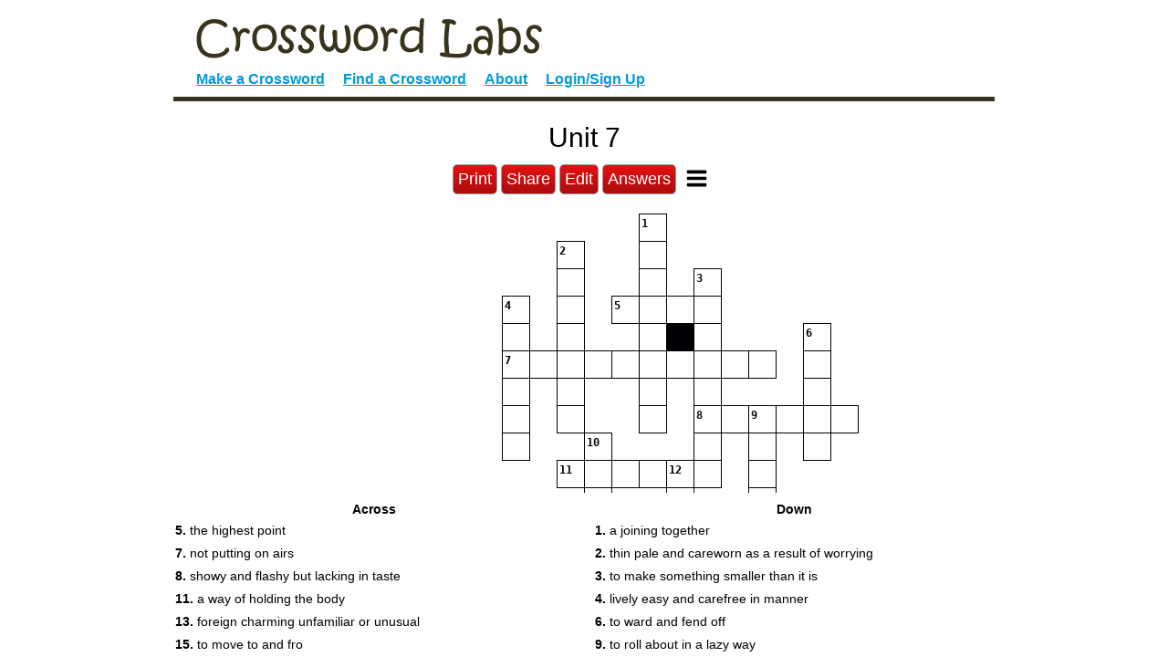

--- FILE ---
content_type: text/html; charset=utf-8
request_url: https://crosswordlabs.com/view/unit-7-4885
body_size: 6468
content:


<!doctype html>
<html lang="en">
    <head>
        <!-- Required meta tags -->
        <meta charset="utf-8">
        <meta name="viewport" content="width=device-width, initial-scale=1, shrink-to-fit=no">
        <title>Unit 7 - Crossword Labs</title>
        <meta name="description" content="a joining together; thin pale and careworn as a result of worrying; to make something smaller than it is; lively easy and carefree in manner; the highest point; to ward and fend off; not putting on airs; showy and flashy but lacking in taste; to roll..." />
        <link rel="alternate" type="application/json+oembed" href="https://crosswordlabs.com/oembed?url=https%3A//crosswordlabs.com/embed/unit-7-4885&format=json" title="Unit 7 oEmbed URL" />
        <link rel="alternate" type="text/xml+oembed" href="https://crosswordlabs.com/oembed?url=https%3A//crosswordlabs.com/embed/unit-7-4885&format=xml" title="Unit 7 oEmbed URL" />
        <link rel="icon" href="/static/1745514585/favicon.ico" />
        <link rel="icon" href="/.well-known/favicon.svg" type="image/svg+xml">
        <link rel="manifest" href="/.well-known/site.webmanifest">
        <link rel="apple-touch-icon" href="/.well-known/apple.png">

        

<link rel="stylesheet" href="/static/1745514585/CACHE/css/output.ecb3ba6657cd.css" type="text/css">

        <style text="text/css">
            @media only screen {
                html, body {
                    height:100%;
                    overflow:hidden;
                }
                #clues-bar {
                    height:25%;
                }
                
            }

            
        </style>

        

        <link rel="canonical" href="https://crosswordlabs.com/view/unit-7-4885" />
        <meta property="og:title" content="Unit 7" />
        <meta property="og:description" content="a joining together; thin pale and careworn as a result of worrying; to make something smaller than it is; lively easy and carefree in manner; the highest point; to ward and fend off; not putting on airs; showy and flashy but lacking in taste; to roll..." />
        <meta property="og:site_name" content="CrosswordLabs.com" />
        <meta property="og:type" content="website" />
        <meta property="og:url" content="https://crosswordlabs.com/view/unit-7-4885" />
        <meta property="og:image" content="https://crosswordlabs.com/image/12237884.svg" />
        <meta property="og:image:type" content="image/svg+xml" />

        

        <script>
            CROSSWORD_ID = 12237884;
            JS_PAGE = "view";
            SHOW_ANSWER_WARNING = 0
        </script>
</head>

<body>
    
    <div id="flex-wrapper" role="main">
        <div id="puzzle" class="valid-parent">
            
                <div id="wrapper">
                    
<div id="header">
    <a href="/"><img style="max-width:100%" src="/static/1745514585/img/logo.gif" alt="Crossword Labs" /></a>
    <div id="nav" role="navigation">
        <a  href="/" >Make a Crossword</a>
        <a  href="/browse">Find a Crossword</a>
        <a  href="/about">About</a>
        
            <a  href="/account/login">Login/Sign Up</a>
        
    </div>
</div>


                    <div id="stage-2" style="display:block">
                        <h1 id="title">Unit 7
                            
                        </h1>



                        <div class="print-hide view-menu">
                            <button onclick="window.print()">Print</button>
                            <button id="share-link">Share</button>

                            
                                <a href="/edit/unit-7-4885" class="button-like">Edit</a>
                            

                            
                                
                                    
                                        <a href="/login/unit-7-4885" class="button-like">Answers</a>
                                    
                                
                            

                            <div id="finish-up2">
                                <div id="view-buttons" class="button">
                                    <div class="mini-menu-proper">
                                        
                                            
<div id="mini-menu" class="" role="menu" aria-label="Puzzle Menu">
    <button aria-label="Toggle Menu" aria-controls="mini-menu-content" aria-expanded="false" id="menu-expander" onclick="return false"></button>
    <div id="mini-menu-content">
        <div>
            <img src="/static/1745514585/img/search-plus.svg" tabindex="0" id="zoom-in" role="button" aria-label="Zoom in" />
        </div>
        <div>
            <img src="/static/1745514585/img/search-minus.svg" tabindex="0" id="zoom-out" role="button" aria-label="Zoom out" />
        </div>
        
            <div class="print-icon"><img tabindex="0" role="button" aria-label="Print" src="/static/1745514585/img/print.svg" id="print-image" /></div>
        
        <div style="display:none">
            <!--<img src="/static/1745514585/img/grip-lines.svg" id="toggle-layout" />-->
            <strong id="toggle-layout">Switch Layout</strong>
        </div>
        <div>
            <strong id="clear-puzzle" role="button" tabindex="0">Clear Puzzle</strong>
        </div>
    </div>
</div>

                                        
                                    </div>
                                </div>
                            </div>
                        </div>


                        <div style="clear:both"></div>
                        

                    </div> <!-- /stage2 -->
                </div> <!-- wrapper -->
            

            <input style="background-color:red;" autocorrect="off" autocapitalize="off" type="text" tabindex="-1" id="hidden-field" />
            <div id="crossword" class="cx" style="margin-bottom:20px; padding:1px"><!-- need 1px of padding because browsers are cutting off the right edge in print mode -->
                
<svg viewBox="-0.5 -0.5 601 721" preserveAspectRatio="xMidYMin meet" data-height="721" data-width="601" style="max-height:721px; max-width:601px; transform:translate(0, 0)" xmlns="http://www.w3.org/2000/svg">

<style type="text/css">

g rect {
    fill:#ffffff;
    stroke-width:1;
    stroke:#000001;
    fill-opacity:1;
}

.cx-c {
    font-size:12px;
    font-family:monospace;
    pointer-events:none;
    font-weight:bold;
    fill:#000002;
    text-anchor:start;
}

.cx-a {
    font-size:22px;
    font-family:monospace;
    text-anchor:middle;
    pointer-events:none;
    fill:#000003;
}

.cx-b {
    fill:#000004;
}
    
</style>
<g id="cx-0-12"><rect shape-rendering="crispEdge"  x="360" y="0" width="30" height="30" /><text dy="1em"  class="cx-c" x="362.0" y="2.0" >1</text><text dy=".28em"  class="cx-a" x="375.0" y="15.0"></text></g><g id="cx-1-9"><rect shape-rendering="crispEdge"  x="270" y="30" width="30" height="30" /><text dy="1em"  class="cx-c" x="272.0" y="32.0" >2</text><text dy=".28em"  class="cx-a" x="285.0" y="45.0"></text></g><g id="cx-1-12"><rect shape-rendering="crispEdge"  x="360" y="30" width="30" height="30" /><text dy=".28em"  class="cx-a" x="375.0" y="45.0"></text></g><g id="cx-2-9"><rect shape-rendering="crispEdge"  x="270" y="60" width="30" height="30" /><text dy=".28em"  class="cx-a" x="285.0" y="75.0"></text></g><g id="cx-2-12"><rect shape-rendering="crispEdge"  x="360" y="60" width="30" height="30" /><text dy=".28em"  class="cx-a" x="375.0" y="75.0"></text></g><g id="cx-2-14"><rect shape-rendering="crispEdge"  x="420" y="60" width="30" height="30" /><text dy="1em"  class="cx-c" x="422.0" y="62.0" >3</text><text dy=".28em"  class="cx-a" x="435.0" y="75.0"></text></g><g id="cx-3-7"><rect shape-rendering="crispEdge"  x="210" y="90" width="30" height="30" /><text dy="1em"  class="cx-c" x="212.0" y="92.0" >4</text><text dy=".28em"  class="cx-a" x="225.0" y="105.0"></text></g><g id="cx-3-9"><rect shape-rendering="crispEdge"  x="270" y="90" width="30" height="30" /><text dy=".28em"  class="cx-a" x="285.0" y="105.0"></text></g><g id="cx-3-11"><rect shape-rendering="crispEdge"  x="330" y="90" width="30" height="30" /><text dy="1em"  class="cx-c" x="332.0" y="92.0" >5</text><text dy=".28em"  class="cx-a" x="345.0" y="105.0"></text></g><g id="cx-3-12"><rect shape-rendering="crispEdge"  x="360" y="90" width="30" height="30" /><text dy=".28em"  class="cx-a" x="375.0" y="105.0"></text></g><g id="cx-3-13"><rect shape-rendering="crispEdge"  x="390" y="90" width="30" height="30" /><text dy=".28em"  class="cx-a" x="405.0" y="105.0"></text></g><g id="cx-3-14"><rect shape-rendering="crispEdge"  x="420" y="90" width="30" height="30" /><text dy=".28em"  class="cx-a" x="435.0" y="105.0"></text></g><g id="cx-4-7"><rect shape-rendering="crispEdge"  x="210" y="120" width="30" height="30" /><text dy=".28em"  class="cx-a" x="225.0" y="135.0"></text></g><g id="cx-4-9"><rect shape-rendering="crispEdge"  x="270" y="120" width="30" height="30" /><text dy=".28em"  class="cx-a" x="285.0" y="135.0"></text></g><g id="cx-4-12"><rect shape-rendering="crispEdge"  x="360" y="120" width="30" height="30" /><text dy=".28em"  class="cx-a" x="375.0" y="135.0"></text></g><rect shape-rendering="crispEdges" x="390" y="120" width="30" height="30" class="cx-b" /><g id="cx-4-14"><rect shape-rendering="crispEdge"  x="420" y="120" width="30" height="30" /><text dy=".28em"  class="cx-a" x="435.0" y="135.0"></text></g><g id="cx-4-18"><rect shape-rendering="crispEdge"  x="540" y="120" width="30" height="30" /><text dy="1em"  class="cx-c" x="542.0" y="122.0" >6</text><text dy=".28em"  class="cx-a" x="555.0" y="135.0"></text></g><g id="cx-5-7"><rect shape-rendering="crispEdge"  x="210" y="150" width="30" height="30" /><text dy="1em"  class="cx-c" x="212.0" y="152.0" >7</text><text dy=".28em"  class="cx-a" x="225.0" y="165.0"></text></g><g id="cx-5-8"><rect shape-rendering="crispEdge"  x="240" y="150" width="30" height="30" /><text dy=".28em"  class="cx-a" x="255.0" y="165.0"></text></g><g id="cx-5-9"><rect shape-rendering="crispEdge"  x="270" y="150" width="30" height="30" /><text dy=".28em"  class="cx-a" x="285.0" y="165.0"></text></g><g id="cx-5-10"><rect shape-rendering="crispEdge"  x="300" y="150" width="30" height="30" /><text dy=".28em"  class="cx-a" x="315.0" y="165.0"></text></g><g id="cx-5-11"><rect shape-rendering="crispEdge"  x="330" y="150" width="30" height="30" /><text dy=".28em"  class="cx-a" x="345.0" y="165.0"></text></g><g id="cx-5-12"><rect shape-rendering="crispEdge"  x="360" y="150" width="30" height="30" /><text dy=".28em"  class="cx-a" x="375.0" y="165.0"></text></g><g id="cx-5-13"><rect shape-rendering="crispEdge"  x="390" y="150" width="30" height="30" /><text dy=".28em"  class="cx-a" x="405.0" y="165.0"></text></g><g id="cx-5-14"><rect shape-rendering="crispEdge"  x="420" y="150" width="30" height="30" /><text dy=".28em"  class="cx-a" x="435.0" y="165.0"></text></g><g id="cx-5-15"><rect shape-rendering="crispEdge"  x="450" y="150" width="30" height="30" /><text dy=".28em"  class="cx-a" x="465.0" y="165.0"></text></g><g id="cx-5-16"><rect shape-rendering="crispEdge"  x="480" y="150" width="30" height="30" /><text dy=".28em"  class="cx-a" x="495.0" y="165.0"></text></g><g id="cx-5-18"><rect shape-rendering="crispEdge"  x="540" y="150" width="30" height="30" /><text dy=".28em"  class="cx-a" x="555.0" y="165.0"></text></g><g id="cx-6-7"><rect shape-rendering="crispEdge"  x="210" y="180" width="30" height="30" /><text dy=".28em"  class="cx-a" x="225.0" y="195.0"></text></g><g id="cx-6-9"><rect shape-rendering="crispEdge"  x="270" y="180" width="30" height="30" /><text dy=".28em"  class="cx-a" x="285.0" y="195.0"></text></g><g id="cx-6-12"><rect shape-rendering="crispEdge"  x="360" y="180" width="30" height="30" /><text dy=".28em"  class="cx-a" x="375.0" y="195.0"></text></g><g id="cx-6-14"><rect shape-rendering="crispEdge"  x="420" y="180" width="30" height="30" /><text dy=".28em"  class="cx-a" x="435.0" y="195.0"></text></g><g id="cx-6-18"><rect shape-rendering="crispEdge"  x="540" y="180" width="30" height="30" /><text dy=".28em"  class="cx-a" x="555.0" y="195.0"></text></g><g id="cx-7-7"><rect shape-rendering="crispEdge"  x="210" y="210" width="30" height="30" /><text dy=".28em"  class="cx-a" x="225.0" y="225.0"></text></g><g id="cx-7-9"><rect shape-rendering="crispEdge"  x="270" y="210" width="30" height="30" /><text dy=".28em"  class="cx-a" x="285.0" y="225.0"></text></g><g id="cx-7-12"><rect shape-rendering="crispEdge"  x="360" y="210" width="30" height="30" /><text dy=".28em"  class="cx-a" x="375.0" y="225.0"></text></g><g id="cx-7-14"><rect shape-rendering="crispEdge"  x="420" y="210" width="30" height="30" /><text dy="1em"  class="cx-c" x="422.0" y="212.0" >8</text><text dy=".28em"  class="cx-a" x="435.0" y="225.0"></text></g><g id="cx-7-15"><rect shape-rendering="crispEdge"  x="450" y="210" width="30" height="30" /><text dy=".28em"  class="cx-a" x="465.0" y="225.0"></text></g><g id="cx-7-16"><rect shape-rendering="crispEdge"  x="480" y="210" width="30" height="30" /><text dy="1em"  class="cx-c" x="482.0" y="212.0" >9</text><text dy=".28em"  class="cx-a" x="495.0" y="225.0"></text></g><g id="cx-7-17"><rect shape-rendering="crispEdge"  x="510" y="210" width="30" height="30" /><text dy=".28em"  class="cx-a" x="525.0" y="225.0"></text></g><g id="cx-7-18"><rect shape-rendering="crispEdge"  x="540" y="210" width="30" height="30" /><text dy=".28em"  class="cx-a" x="555.0" y="225.0"></text></g><g id="cx-7-19"><rect shape-rendering="crispEdge"  x="570" y="210" width="30" height="30" /><text dy=".28em"  class="cx-a" x="585.0" y="225.0"></text></g><g id="cx-8-7"><rect shape-rendering="crispEdge"  x="210" y="240" width="30" height="30" /><text dy=".28em"  class="cx-a" x="225.0" y="255.0"></text></g><g id="cx-8-10"><rect shape-rendering="crispEdge"  x="300" y="240" width="30" height="30" /><text dy="1em"  class="cx-c" x="302.0" y="242.0" >10</text><text dy=".28em"  class="cx-a" x="315.0" y="255.0"></text></g><g id="cx-8-14"><rect shape-rendering="crispEdge"  x="420" y="240" width="30" height="30" /><text dy=".28em"  class="cx-a" x="435.0" y="255.0"></text></g><g id="cx-8-16"><rect shape-rendering="crispEdge"  x="480" y="240" width="30" height="30" /><text dy=".28em"  class="cx-a" x="495.0" y="255.0"></text></g><g id="cx-8-18"><rect shape-rendering="crispEdge"  x="540" y="240" width="30" height="30" /><text dy=".28em"  class="cx-a" x="555.0" y="255.0"></text></g><g id="cx-9-9"><rect shape-rendering="crispEdge"  x="270" y="270" width="30" height="30" /><text dy="1em"  class="cx-c" x="272.0" y="272.0" >11</text><text dy=".28em"  class="cx-a" x="285.0" y="285.0"></text></g><g id="cx-9-10"><rect shape-rendering="crispEdge"  x="300" y="270" width="30" height="30" /><text dy=".28em"  class="cx-a" x="315.0" y="285.0"></text></g><g id="cx-9-11"><rect shape-rendering="crispEdge"  x="330" y="270" width="30" height="30" /><text dy=".28em"  class="cx-a" x="345.0" y="285.0"></text></g><g id="cx-9-12"><rect shape-rendering="crispEdge"  x="360" y="270" width="30" height="30" /><text dy=".28em"  class="cx-a" x="375.0" y="285.0"></text></g><g id="cx-9-13"><rect shape-rendering="crispEdge"  x="390" y="270" width="30" height="30" /><text dy="1em"  class="cx-c" x="392.0" y="272.0" >12</text><text dy=".28em"  class="cx-a" x="405.0" y="285.0"></text></g><g id="cx-9-14"><rect shape-rendering="crispEdge"  x="420" y="270" width="30" height="30" /><text dy=".28em"  class="cx-a" x="435.0" y="285.0"></text></g><g id="cx-9-16"><rect shape-rendering="crispEdge"  x="480" y="270" width="30" height="30" /><text dy=".28em"  class="cx-a" x="495.0" y="285.0"></text></g><g id="cx-10-10"><rect shape-rendering="crispEdge"  x="300" y="300" width="30" height="30" /><text dy=".28em"  class="cx-a" x="315.0" y="315.0"></text></g><g id="cx-10-13"><rect shape-rendering="crispEdge"  x="390" y="300" width="30" height="30" /><text dy=".28em"  class="cx-a" x="405.0" y="315.0"></text></g><g id="cx-10-16"><rect shape-rendering="crispEdge"  x="480" y="300" width="30" height="30" /><text dy=".28em"  class="cx-a" x="495.0" y="315.0"></text></g><g id="cx-11-10"><rect shape-rendering="crispEdge"  x="300" y="330" width="30" height="30" /><text dy=".28em"  class="cx-a" x="315.0" y="345.0"></text></g><g id="cx-11-13"><rect shape-rendering="crispEdge"  x="390" y="330" width="30" height="30" /><text dy=".28em"  class="cx-a" x="405.0" y="345.0"></text></g><g id="cx-11-16"><rect shape-rendering="crispEdge"  x="480" y="330" width="30" height="30" /><text dy=".28em"  class="cx-a" x="495.0" y="345.0"></text></g><g id="cx-12-6"><rect shape-rendering="crispEdge"  x="180" y="360" width="30" height="30" /><text dy="1em"  class="cx-c" x="182.0" y="362.0" >13</text><text dy=".28em"  class="cx-a" x="195.0" y="375.0"></text></g><g id="cx-12-7"><rect shape-rendering="crispEdge"  x="210" y="360" width="30" height="30" /><text dy=".28em"  class="cx-a" x="225.0" y="375.0"></text></g><g id="cx-12-8"><rect shape-rendering="crispEdge"  x="240" y="360" width="30" height="30" /><text dy=".28em"  class="cx-a" x="255.0" y="375.0"></text></g><g id="cx-12-9"><rect shape-rendering="crispEdge"  x="270" y="360" width="30" height="30" /><text dy=".28em"  class="cx-a" x="285.0" y="375.0"></text></g><g id="cx-12-10"><rect shape-rendering="crispEdge"  x="300" y="360" width="30" height="30" /><text dy=".28em"  class="cx-a" x="315.0" y="375.0"></text></g><g id="cx-12-11"><rect shape-rendering="crispEdge"  x="330" y="360" width="30" height="30" /><text dy=".28em"  class="cx-a" x="345.0" y="375.0"></text></g><g id="cx-12-13"><rect shape-rendering="crispEdge"  x="390" y="360" width="30" height="30" /><text dy=".28em"  class="cx-a" x="405.0" y="375.0"></text></g><g id="cx-12-16"><rect shape-rendering="crispEdge"  x="480" y="360" width="30" height="30" /><text dy=".28em"  class="cx-a" x="495.0" y="375.0"></text></g><g id="cx-13-10"><rect shape-rendering="crispEdge"  x="300" y="390" width="30" height="30" /><text dy=".28em"  class="cx-a" x="315.0" y="405.0"></text></g><g id="cx-13-13"><rect shape-rendering="crispEdge"  x="390" y="390" width="30" height="30" /><text dy=".28em"  class="cx-a" x="405.0" y="405.0"></text></g><g id="cx-14-10"><rect shape-rendering="crispEdge"  x="300" y="420" width="30" height="30" /><text dy=".28em"  class="cx-a" x="315.0" y="435.0"></text></g><g id="cx-14-13"><rect shape-rendering="crispEdge"  x="390" y="420" width="30" height="30" /><text dy=".28em"  class="cx-a" x="405.0" y="435.0"></text></g><g id="cx-15-10"><rect shape-rendering="crispEdge"  x="300" y="450" width="30" height="30" /><text dy=".28em"  class="cx-a" x="315.0" y="465.0"></text></g><g id="cx-16-5"><rect shape-rendering="crispEdge"  x="150" y="480" width="30" height="30" /><text dy="1em"  class="cx-c" x="152.0" y="482.0" >14</text><text dy=".28em"  class="cx-a" x="165.0" y="495.0"></text></g><g id="cx-16-7"><rect shape-rendering="crispEdge"  x="210" y="480" width="30" height="30" /><text dy="1em"  class="cx-c" x="212.0" y="482.0" >15</text><text dy=".28em"  class="cx-a" x="225.0" y="495.0"></text></g><g id="cx-16-8"><rect shape-rendering="crispEdge"  x="240" y="480" width="30" height="30" /><text dy=".28em"  class="cx-a" x="255.0" y="495.0"></text></g><g id="cx-16-9"><rect shape-rendering="crispEdge"  x="270" y="480" width="30" height="30" /><text dy=".28em"  class="cx-a" x="285.0" y="495.0"></text></g><g id="cx-16-10"><rect shape-rendering="crispEdge"  x="300" y="480" width="30" height="30" /><text dy=".28em"  class="cx-a" x="315.0" y="495.0"></text></g><g id="cx-16-11"><rect shape-rendering="crispEdge"  x="330" y="480" width="30" height="30" /><text dy="1em"  class="cx-c" x="332.0" y="482.0" >16</text><text dy=".28em"  class="cx-a" x="345.0" y="495.0"></text></g><g id="cx-17-5"><rect shape-rendering="crispEdge"  x="150" y="510" width="30" height="30" /><text dy=".28em"  class="cx-a" x="165.0" y="525.0"></text></g><g id="cx-17-11"><rect shape-rendering="crispEdge"  x="330" y="510" width="30" height="30" /><text dy=".28em"  class="cx-a" x="345.0" y="525.0"></text></g><g id="cx-18-2"><rect shape-rendering="crispEdge"  x="60" y="540" width="30" height="30" /><text dy="1em"  class="cx-c" x="62.0" y="542.0" >17</text><text dy=".28em"  class="cx-a" x="75.0" y="555.0"></text></g><g id="cx-18-5"><rect shape-rendering="crispEdge"  x="150" y="540" width="30" height="30" /><text dy=".28em"  class="cx-a" x="165.0" y="555.0"></text></g><g id="cx-18-11"><rect shape-rendering="crispEdge"  x="330" y="540" width="30" height="30" /><text dy=".28em"  class="cx-a" x="345.0" y="555.0"></text></g><g id="cx-19-2"><rect shape-rendering="crispEdge"  x="60" y="570" width="30" height="30" /><text dy=".28em"  class="cx-a" x="75.0" y="585.0"></text></g><g id="cx-19-5"><rect shape-rendering="crispEdge"  x="150" y="570" width="30" height="30" /><text dy=".28em"  class="cx-a" x="165.0" y="585.0"></text></g><g id="cx-19-7"><rect shape-rendering="crispEdge"  x="210" y="570" width="30" height="30" /><text dy="1em"  class="cx-c" x="212.0" y="572.0" >18</text><text dy=".28em"  class="cx-a" x="225.0" y="585.0"></text></g><g id="cx-19-8"><rect shape-rendering="crispEdge"  x="240" y="570" width="30" height="30" /><text dy=".28em"  class="cx-a" x="255.0" y="585.0"></text></g><g id="cx-19-9"><rect shape-rendering="crispEdge"  x="270" y="570" width="30" height="30" /><text dy=".28em"  class="cx-a" x="285.0" y="585.0"></text></g><g id="cx-19-10"><rect shape-rendering="crispEdge"  x="300" y="570" width="30" height="30" /><text dy=".28em"  class="cx-a" x="315.0" y="585.0"></text></g><g id="cx-19-11"><rect shape-rendering="crispEdge"  x="330" y="570" width="30" height="30" /><text dy=".28em"  class="cx-a" x="345.0" y="585.0"></text></g><g id="cx-19-12"><rect shape-rendering="crispEdge"  x="360" y="570" width="30" height="30" /><text dy=".28em"  class="cx-a" x="375.0" y="585.0"></text></g><g id="cx-20-2"><rect shape-rendering="crispEdge"  x="60" y="600" width="30" height="30" /><text dy=".28em"  class="cx-a" x="75.0" y="615.0"></text></g><g id="cx-20-5"><rect shape-rendering="crispEdge"  x="150" y="600" width="30" height="30" /><text dy=".28em"  class="cx-a" x="165.0" y="615.0"></text></g><g id="cx-20-11"><rect shape-rendering="crispEdge"  x="330" y="600" width="30" height="30" /><text dy=".28em"  class="cx-a" x="345.0" y="615.0"></text></g><g id="cx-21-2"><rect shape-rendering="crispEdge"  x="60" y="630" width="30" height="30" /><text dy=".28em"  class="cx-a" x="75.0" y="645.0"></text></g><g id="cx-21-4"><rect shape-rendering="crispEdge"  x="120" y="630" width="30" height="30" /><text dy="1em"  class="cx-c" x="122.0" y="632.0" >19</text><text dy=".28em"  class="cx-a" x="135.0" y="645.0"></text></g><g id="cx-21-5"><rect shape-rendering="crispEdge"  x="150" y="630" width="30" height="30" /><text dy=".28em"  class="cx-a" x="165.0" y="645.0"></text></g><g id="cx-21-6"><rect shape-rendering="crispEdge"  x="180" y="630" width="30" height="30" /><text dy=".28em"  class="cx-a" x="195.0" y="645.0"></text></g><g id="cx-21-7"><rect shape-rendering="crispEdge"  x="210" y="630" width="30" height="30" /><text dy=".28em"  class="cx-a" x="225.0" y="645.0"></text></g><g id="cx-21-8"><rect shape-rendering="crispEdge"  x="240" y="630" width="30" height="30" /><text dy=".28em"  class="cx-a" x="255.0" y="645.0"></text></g><g id="cx-21-9"><rect shape-rendering="crispEdge"  x="270" y="630" width="30" height="30" /><text dy=".28em"  class="cx-a" x="285.0" y="645.0"></text></g><g id="cx-21-10"><rect shape-rendering="crispEdge"  x="300" y="630" width="30" height="30" /><text dy=".28em"  class="cx-a" x="315.0" y="645.0"></text></g><g id="cx-21-11"><rect shape-rendering="crispEdge"  x="330" y="630" width="30" height="30" /><text dy=".28em"  class="cx-a" x="345.0" y="645.0"></text></g><g id="cx-22-2"><rect shape-rendering="crispEdge"  x="60" y="660" width="30" height="30" /><text dy=".28em"  class="cx-a" x="75.0" y="675.0"></text></g><g id="cx-22-5"><rect shape-rendering="crispEdge"  x="150" y="660" width="30" height="30" /><text dy=".28em"  class="cx-a" x="165.0" y="675.0"></text></g><g id="cx-23-0"><rect shape-rendering="crispEdge"  x="0" y="690" width="30" height="30" /><text dy="1em"  class="cx-c" x="2.0" y="692.0" >20</text><text dy=".28em"  class="cx-a" x="15.0" y="705.0"></text></g><g id="cx-23-1"><rect shape-rendering="crispEdge"  x="30" y="690" width="30" height="30" /><text dy=".28em"  class="cx-a" x="45.0" y="705.0"></text></g><g id="cx-23-2"><rect shape-rendering="crispEdge"  x="60" y="690" width="30" height="30" /><text dy=".28em"  class="cx-a" x="75.0" y="705.0"></text></g><g id="cx-23-3"><rect shape-rendering="crispEdge"  x="90" y="690" width="30" height="30" /><text dy=".28em"  class="cx-a" x="105.0" y="705.0"></text></g><g id="cx-23-4"><rect shape-rendering="crispEdge"  x="120" y="690" width="30" height="30" /><text dy=".28em"  class="cx-a" x="135.0" y="705.0"></text></g><g id="cx-23-5"><rect shape-rendering="crispEdge"  x="150" y="690" width="30" height="30" /><text dy=".28em"  class="cx-a" x="165.0" y="705.0"></text></g><g id="cx-23-6"><rect shape-rendering="crispEdge"  x="180" y="690" width="30" height="30" /><text dy=".28em"  class="cx-a" x="195.0" y="705.0"></text></g><g id="cx-23-7"><rect shape-rendering="crispEdge"  x="210" y="690" width="30" height="30" /><text dy=".28em"  class="cx-a" x="225.0" y="705.0"></text></g><g id="cx-23-8"><rect shape-rendering="crispEdge"  x="240" y="690" width="30" height="30" /><text dy=".28em"  class="cx-a" x="255.0" y="705.0"></text></g></svg>
            </div>
        </div>


        <div id="clues-bar">
            <div id="clues">
                <div id="across-box">
                    <h5>Across</h5>
                    <ol id="across" class="valid-parent">
                        
                            <li role="button" tabindex="0" id="clue-0"><strong>5.</strong> the highest point</li>
                        
                            <li role="button" tabindex="0" id="clue-17"><strong>7.</strong> not putting on airs</li>
                        
                            <li role="button" tabindex="0" id="clue-15"><strong>8.</strong> showy and flashy but lacking in taste</li>
                        
                            <li role="button" tabindex="0" id="clue-14"><strong>11.</strong> a way of holding the body</li>
                        
                            <li role="button" tabindex="0" id="clue-6"><strong>13.</strong> foreign charming unfamiliar or unusual</li>
                        
                            <li role="button" tabindex="0" id="clue-19"><strong>15.</strong> to move to and fro</li>
                        
                            <li role="button" tabindex="0" id="clue-10"><strong>18.</strong> lowly humble lacking in importance</li>
                        
                            <li role="button" tabindex="0" id="clue-4"><strong>19.</strong> a belief principle or teaching</li>
                        
                            <li role="button" tabindex="0" id="clue-12"><strong>20.</strong> to prey on</li>
                        
                    </ol>
                </div>
                <div id="down-box">
                    <h5>Down</h5>
                    <ol id="down" class="valid-parent">
                        
                            <li role="button" tabindex="0" id="clue-9"><strong>1.</strong> a joining together</li>
                        
                            <li role="button" tabindex="0" id="clue-7"><strong>2.</strong> thin pale and careworn as a result of worrying</li>
                        
                            <li role="button" tabindex="0" id="clue-2"><strong>3.</strong> to make something smaller than it is</li>
                        
                            <li role="button" tabindex="0" id="clue-8"><strong>4.</strong> lively easy and carefree in manner</li>
                        
                            <li role="button" tabindex="0" id="clue-11"><strong>6.</strong> to ward and fend off</li>
                        
                            <li role="button" tabindex="0" id="clue-18"><strong>9.</strong> to roll about in a lazy way</li>
                        
                            <li role="button" tabindex="0" id="clue-1"><strong>10.</strong> a quality belonging to someone or something</li>
                        
                            <li role="button" tabindex="0" id="clue-3"><strong>12.</strong> to transport transmit or communicate</li>
                        
                            <li role="button" tabindex="0" id="clue-16"><strong>14.</strong> a person who switches to another side</li>
                        
                            <li role="button" tabindex="0" id="clue-13"><strong>16.</strong> to destroy and waste</li>
                        
                            <li role="button" tabindex="0" id="clue-5"><strong>17.</strong> to remove by cutting an indirect tax</li>
                        
                    </ol>
                </div>
            </div>
        </div>
    </div>
    <div id="ie-test"></div>

    <div id="share-modal" class="modal-wrapper" style="display:none" role="dialog" aria-label="Share Popup" aria-modal="true">
        <div class="modal">
            <a href="#" class="modal-close">Close</a>
            <div class="modal-inner">
                <p class="modal-warning">Share This Crossword Puzzle</p>
                <div class="share-options">
                    
                        <div>
                            <h5>URL</h5>
                            <div class="share-option-item">
                                <pre id="copy-me-2">https://crosswordlabs.com/view/unit-7-4885</pre>
                                <a href="#" data-clipboard-target="#copy-me-2" class="copy-link">Copy</a>
                                <a href="https://www.addtoany.com/share#url=https%3A//crosswordlabs.com/view/unit-7-4885&amp;title=Unit%207" target="_blank">Share</a>
                            </div>
                        </div>
                        <div>
                            <h5>Focus Mode URL</h5>
                            <div class="share-option-item">
                                <pre id="copy-me-1"><a target="_blank" href="https://crosswordlabs.com/embed/unit-7-4885">https://crosswordlabs.com/embed/unit-7-4885</a></pre>
                                <a href="#" data-clipboard-target="#copy-me-1" class="copy-link">Copy</a>
                                <a href="https://www.addtoany.com/share#url=https%3A//crosswordlabs.com/embed/unit-7-4885&amp;title=Unit%207" target="_blank">Share</a>
                            </div>
                        </div>
                        <div>
                            <h5>Embed Code (<a href="/instructions/?embed=unit-7-4885" target="_blank">Help</a>)</h5>
                            <div class="share-option-item">
                                <pre id="copy-code">&lt;iframe width=&quot;500&quot; height=&quot;500&quot; style=&quot;border:3px solid black; margin:auto; display:block&quot; frameborder=&quot;0&quot; src=&quot;https://crosswordlabs.com/embed/unit-7-4885&quot;&gt;&lt;/iframe&gt;</pre>
                                <a href="#" data-clipboard-target="#copy-code" class="copy-link">Copy</a>
                            </div>
                        </div>
                    
                    <div>
                        <h5>Copy/Print/Export</h5>
                        <form method="get" action="" class="export-options">
                            <div>
                                <iframe style="height:100%" id="preview-image"></iframe>
                                <!--<img id="preview-image" src="/image/12237884.svg" loading="lazy" />-->
                            </div>
                            <div class="">
                                <!--
                                <label>
                                    <select name="format"><option value="svg">SVG</option><option value="svg">PNG</option></select>
                                    Type
                                </label>-->

                                <div>
                                    <label>
                                        <input style="width:45px" type="number" name="stroke_width" value="1" />
                                        Border Width
                                    </label>
                                </div>
                                <div>
                                    <label>
                                        <input style="width:45px" type="number" name="clue_font_size" value="11" />
                                        Number Font Size
                                    </label>
                                    <label>
                                        <input style="width:45px" type="number" name="size" value="30" />
                                        Box Size
                                    </label>
                                </div>
                                
                                <br />
                                <button type="button" id="generate-image">Update</button>
                            </div>
                        </div>
                    </div>
                </div>
            </div>
        </div>
    </div>

    

    

<script src="/static/1745514585/CACHE/js/output.a5a7a0de6e27.js"></script>


<script type="text/javascript">
var STAR_URL = "/static/1745514585/img/star.svg";
var IS_IE = (getComputedStyle(document.getElementById("ie-test")).getPropertyValue("font-size")) == "10px";
if(IS_IE){
    var svg = $('.cx svg')
    var height = svg.attr("data-height");
    var width = svg.attr("data-width");
    svg.css({
        width: width,
        height: height,
        overflow: "hidden" /* stupid ie */
    });

}
var grid = [[null, null, null, null, null, null, null, null, null, null, null, null, {"down": {"index": 9, "is_start_of_word": true}, "char": "J", "across": null}, null, null, null, null, null, null, null], [null, null, null, null, null, null, null, null, null, {"down": {"index": 7, "is_start_of_word": true}, "char": "H", "across": null}, null, null, {"down": {"index": 9, "is_start_of_word": false}, "char": "u", "across": null}, null, null, null, null, null, null, null], [null, null, null, null, null, null, null, null, null, {"down": {"index": 7, "is_start_of_word": false}, "char": "a", "across": null}, null, null, {"down": {"index": 9, "is_start_of_word": false}, "char": "n", "across": null}, null, {"down": {"index": 2, "is_start_of_word": true}, "char": "B", "across": null}, null, null, null, null, null], [null, null, null, null, null, null, null, {"down": {"index": 8, "is_start_of_word": true}, "char": "J", "across": null}, null, {"down": {"index": 7, "is_start_of_word": false}, "char": "g", "across": null}, null, {"across": {"index": 0, "is_start_of_word": true, "rtl": 0}, "char": "A", "down": null}, {"down": {"index": 9, "is_start_of_word": false}, "char": "c", "across": {"index": 0, "is_start_of_word": false, "rtl": 0}}, {"across": {"index": 0, "is_start_of_word": false, "rtl": 0}, "char": "m", "down": null}, {"down": {"index": 2, "is_start_of_word": false}, "char": "e", "across": {"index": 0, "is_start_of_word": false, "rtl": 0}}, null, null, null, null, null], [null, null, null, null, null, null, null, {"down": {"index": 8, "is_start_of_word": false}, "char": "a", "across": null}, null, {"down": {"index": 7, "is_start_of_word": false}, "char": "g", "across": null}, null, null, {"down": {"index": 9, "is_start_of_word": false}, "char": "t", "across": null}, null, {"down": {"index": 2, "is_start_of_word": false}, "char": "l", "across": null}, null, null, null, {"down": {"index": 11, "is_start_of_word": true}, "char": "P", "across": null}, null], [null, null, null, null, null, null, null, {"down": {"index": 8, "is_start_of_word": false}, "char": "U", "across": {"index": 17, "is_start_of_word": true, "rtl": 0}}, {"across": {"index": 17, "is_start_of_word": false, "rtl": 0}, "char": "n", "down": null}, {"down": {"index": 7, "is_start_of_word": false}, "char": "a", "across": {"index": 17, "is_start_of_word": false, "rtl": 0}}, {"across": {"index": 17, "is_start_of_word": false, "rtl": 0}, "char": "s", "down": null}, {"across": {"index": 17, "is_start_of_word": false, "rtl": 0}, "char": "s", "down": null}, {"down": {"index": 9, "is_start_of_word": false}, "char": "u", "across": {"index": 17, "is_start_of_word": false, "rtl": 0}}, {"across": {"index": 17, "is_start_of_word": false, "rtl": 0}, "char": "m", "down": null}, {"down": {"index": 2, "is_start_of_word": false}, "char": "i", "across": {"index": 17, "is_start_of_word": false, "rtl": 0}}, {"across": {"index": 17, "is_start_of_word": false, "rtl": 0}, "char": "n", "down": null}, {"across": {"index": 17, "is_start_of_word": false, "rtl": 0}, "char": "g", "down": null}, null, {"down": {"index": 11, "is_start_of_word": false}, "char": "a", "across": null}, null], [null, null, null, null, null, null, null, {"down": {"index": 8, "is_start_of_word": false}, "char": "n", "across": null}, null, {"down": {"index": 7, "is_start_of_word": false}, "char": "r", "across": null}, null, null, {"down": {"index": 9, "is_start_of_word": false}, "char": "r", "across": null}, null, {"down": {"index": 2, "is_start_of_word": false}, "char": "t", "across": null}, null, null, null, {"down": {"index": 11, "is_start_of_word": false}, "char": "r", "across": null}, null], [null, null, null, null, null, null, null, {"down": {"index": 8, "is_start_of_word": false}, "char": "t", "across": null}, null, {"down": {"index": 7, "is_start_of_word": false}, "char": "d", "across": null}, null, null, {"down": {"index": 9, "is_start_of_word": false}, "char": "e", "across": null}, null, {"down": {"index": 2, "is_start_of_word": false}, "char": "T", "across": {"index": 15, "is_start_of_word": true, "rtl": 0}}, {"across": {"index": 15, "is_start_of_word": false, "rtl": 0}, "char": "a", "down": null}, {"across": {"index": 15, "is_start_of_word": false, "rtl": 0}, "char": "W", "down": {"index": 18, "is_start_of_word": true}}, {"across": {"index": 15, "is_start_of_word": false, "rtl": 0}, "char": "d", "down": null}, {"down": {"index": 11, "is_start_of_word": false}, "char": "r", "across": {"index": 15, "is_start_of_word": false, "rtl": 0}}, {"across": {"index": 15, "is_start_of_word": false, "rtl": 0}, "char": "y", "down": null}], [null, null, null, null, null, null, null, {"down": {"index": 8, "is_start_of_word": false}, "char": "y", "across": null}, null, null, {"down": {"index": 1, "is_start_of_word": true}, "char": "A", "across": null}, null, null, null, {"down": {"index": 2, "is_start_of_word": false}, "char": "l", "across": null}, null, {"down": {"index": 18, "is_start_of_word": false}, "char": "a", "across": null}, null, {"down": {"index": 11, "is_start_of_word": false}, "char": "y", "across": null}, null], [null, null, null, null, null, null, null, null, null, {"across": {"index": 14, "is_start_of_word": true, "rtl": 0}, "char": "S", "down": null}, {"down": {"index": 1, "is_start_of_word": false}, "char": "t", "across": {"index": 14, "is_start_of_word": false, "rtl": 0}}, {"across": {"index": 14, "is_start_of_word": false, "rtl": 0}, "char": "a", "down": null}, {"across": {"index": 14, "is_start_of_word": false, "rtl": 0}, "char": "n", "down": null}, {"across": {"index": 14, "is_start_of_word": false, "rtl": 0}, "char": "C", "down": {"index": 3, "is_start_of_word": true}}, {"down": {"index": 2, "is_start_of_word": false}, "char": "e", "across": {"index": 14, "is_start_of_word": false, "rtl": 0}}, null, {"down": {"index": 18, "is_start_of_word": false}, "char": "l", "across": null}, null, null, null], [null, null, null, null, null, null, null, null, null, null, {"down": {"index": 1, "is_start_of_word": false}, "char": "t", "across": null}, null, null, {"down": {"index": 3, "is_start_of_word": false}, "char": "o", "across": null}, null, null, {"down": {"index": 18, "is_start_of_word": false}, "char": "l", "across": null}, null, null, null], [null, null, null, null, null, null, null, null, null, null, {"down": {"index": 1, "is_start_of_word": false}, "char": "r", "across": null}, null, null, {"down": {"index": 3, "is_start_of_word": false}, "char": "n", "across": null}, null, null, {"down": {"index": 18, "is_start_of_word": false}, "char": "o", "across": null}, null, null, null], [null, null, null, null, null, null, {"across": {"index": 6, "is_start_of_word": true, "rtl": 0}, "char": "E", "down": null}, {"across": {"index": 6, "is_start_of_word": false, "rtl": 0}, "char": "x", "down": null}, {"across": {"index": 6, "is_start_of_word": false, "rtl": 0}, "char": "o", "down": null}, {"across": {"index": 6, "is_start_of_word": false, "rtl": 0}, "char": "t", "down": null}, {"down": {"index": 1, "is_start_of_word": false}, "char": "i", "across": {"index": 6, "is_start_of_word": false, "rtl": 0}}, {"across": {"index": 6, "is_start_of_word": false, "rtl": 0}, "char": "c", "down": null}, null, {"down": {"index": 3, "is_start_of_word": false}, "char": "v", "across": null}, null, null, {"down": {"index": 18, "is_start_of_word": false}, "char": "w", "across": null}, null, null, null], [null, null, null, null, null, null, null, null, null, null, {"down": {"index": 1, "is_start_of_word": false}, "char": "b", "across": null}, null, null, {"down": {"index": 3, "is_start_of_word": false}, "char": "e", "across": null}, null, null, null, null, null, null], [null, null, null, null, null, null, null, null, null, null, {"down": {"index": 1, "is_start_of_word": false}, "char": "u", "across": null}, null, null, {"down": {"index": 3, "is_start_of_word": false}, "char": "y", "across": null}, null, null, null, null, null, null], [null, null, null, null, null, null, null, null, null, null, {"down": {"index": 1, "is_start_of_word": false}, "char": "t", "across": null}, null, null, null, null, null, null, null, null, null], [null, null, null, null, null, {"down": {"index": 16, "is_start_of_word": true}, "char": "T", "across": null}, null, {"across": {"index": 19, "is_start_of_word": true, "rtl": 0}, "char": "W", "down": null}, {"across": {"index": 19, "is_start_of_word": false, "rtl": 0}, "char": "a", "down": null}, {"across": {"index": 19, "is_start_of_word": false, "rtl": 0}, "char": "v", "down": null}, {"down": {"index": 1, "is_start_of_word": false}, "char": "e", "across": {"index": 19, "is_start_of_word": false, "rtl": 0}}, {"across": {"index": 19, "is_start_of_word": false, "rtl": 0}, "char": "R", "down": {"index": 13, "is_start_of_word": true}}, null, null, null, null, null, null, null, null], [null, null, null, null, null, {"down": {"index": 16, "is_start_of_word": false}, "char": "u", "across": null}, null, null, null, null, null, {"down": {"index": 13, "is_start_of_word": false}, "char": "a", "across": null}, null, null, null, null, null, null, null, null], [null, null, {"down": {"index": 5, "is_start_of_word": true}, "char": "E", "across": null}, null, null, {"down": {"index": 16, "is_start_of_word": false}, "char": "r", "across": null}, null, null, null, null, null, {"down": {"index": 13, "is_start_of_word": false}, "char": "v", "across": null}, null, null, null, null, null, null, null, null], [null, null, {"down": {"index": 5, "is_start_of_word": false}, "char": "x", "across": null}, null, null, {"down": {"index": 16, "is_start_of_word": false}, "char": "n", "across": null}, null, {"across": {"index": 10, "is_start_of_word": true, "rtl": 0}, "char": "M", "down": null}, {"across": {"index": 10, "is_start_of_word": false, "rtl": 0}, "char": "e", "down": null}, {"across": {"index": 10, "is_start_of_word": false, "rtl": 0}, "char": "n", "down": null}, {"across": {"index": 10, "is_start_of_word": false, "rtl": 0}, "char": "i", "down": null}, {"down": {"index": 13, "is_start_of_word": false}, "char": "a", "across": {"index": 10, "is_start_of_word": false, "rtl": 0}}, {"across": {"index": 10, "is_start_of_word": false, "rtl": 0}, "char": "l", "down": null}, null, null, null, null, null, null, null], [null, null, {"down": {"index": 5, "is_start_of_word": false}, "char": "c", "across": null}, null, null, {"down": {"index": 16, "is_start_of_word": false}, "char": "c", "across": null}, null, null, null, null, null, {"down": {"index": 13, "is_start_of_word": false}, "char": "g", "across": null}, null, null, null, null, null, null, null, null], [null, null, {"down": {"index": 5, "is_start_of_word": false}, "char": "i", "across": null}, null, {"across": {"index": 4, "is_start_of_word": true, "rtl": 0}, "char": "D", "down": null}, {"down": {"index": 16, "is_start_of_word": false}, "char": "o", "across": {"index": 4, "is_start_of_word": false, "rtl": 0}}, {"across": {"index": 4, "is_start_of_word": false, "rtl": 0}, "char": "c", "down": null}, {"across": {"index": 4, "is_start_of_word": false, "rtl": 0}, "char": "t", "down": null}, {"across": {"index": 4, "is_start_of_word": false, "rtl": 0}, "char": "r", "down": null}, {"across": {"index": 4, "is_start_of_word": false, "rtl": 0}, "char": "i", "down": null}, {"across": {"index": 4, "is_start_of_word": false, "rtl": 0}, "char": "n", "down": null}, {"down": {"index": 13, "is_start_of_word": false}, "char": "e", "across": {"index": 4, "is_start_of_word": false, "rtl": 0}}, null, null, null, null, null, null, null, null], [null, null, {"down": {"index": 5, "is_start_of_word": false}, "char": "s", "across": null}, null, null, {"down": {"index": 16, "is_start_of_word": false}, "char": "a", "across": null}, null, null, null, null, null, null, null, null, null, null, null, null, null, null], [{"across": {"index": 12, "is_start_of_word": true, "rtl": 0}, "char": "P", "down": null}, {"across": {"index": 12, "is_start_of_word": false, "rtl": 0}, "char": "r", "down": null}, {"down": {"index": 5, "is_start_of_word": false}, "char": "e", "across": {"index": 12, "is_start_of_word": false, "rtl": 0}}, {"across": {"index": 12, "is_start_of_word": false, "rtl": 0}, "char": "d", "down": null}, {"across": {"index": 12, "is_start_of_word": false, "rtl": 0}, "char": "a", "down": null}, {"down": {"index": 16, "is_start_of_word": false}, "char": "t", "across": {"index": 12, "is_start_of_word": false, "rtl": 0}}, {"across": {"index": 12, "is_start_of_word": false, "rtl": 0}, "char": "o", "down": null}, {"across": {"index": 12, "is_start_of_word": false, "rtl": 0}, "char": "r", "down": null}, {"across": {"index": 12, "is_start_of_word": false, "rtl": 0}, "char": "y", "down": null}, null, null, null, null, null, null, null, null, null, null, null]];
var index_to_row_column = [];
var index_to_direction = {}
for(var r = 0; r < grid.length; r++){
    for(var c = 0; c < grid[r].length; c++){
        var cell = grid[r][c];
        if(cell == null) continue;
        if(cell['across'] && cell['across']['is_start_of_word']){
            index_to_row_column[cell['across']['index']] = {"row" : r, "col" : c};
            index_to_direction[cell['across']['index']] = "across"
        }

        if(cell['down'] && cell['down']['is_start_of_word']){
            index_to_row_column[cell['down']['index']] = {"row" : r, "col" : c};            
            index_to_direction[cell['down']['index']] = "down"
        }
    }
}

window.addEventListener('popstate', function(event) {
    window.location.reload()
});

function doShowAnswers(){
    var show_answers = $('#image-show-answers').prop("checked")
    if(show_answers){
        $('#show-answers-options').show();
    } else {
        $('#show-answers-options').hide();
    }
}

$('#image-show-answers').on("change", doShowAnswers);
doShowAnswers();

$('#generate-image').on("click", function(){
    var show_answers = $('#image-show-answers').prop("checked")
    if(SHOW_ANSWER_WARNING && show_answers){
        $('#refund-modal').show();
        $('#refund-modal a:first').focus();
        $('#refund-modal').data("ok", function(){
            $('#generate-image').click();
        });
    } else {
        var f = this.form;
        var params = $(f).serialize();
        $('#preview-image').attr("src", "/print/unit-7-4885" + "?" + params)
    }
})

</script>
</body>
</html>
